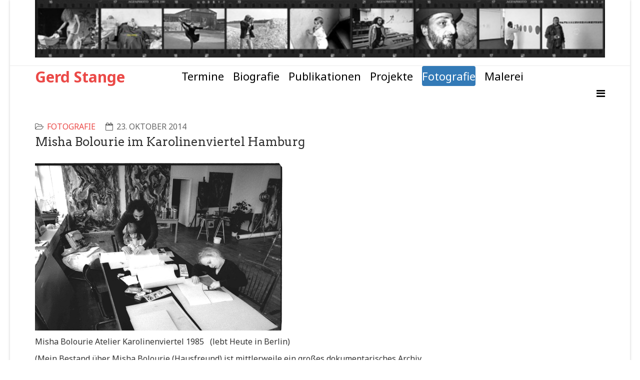

--- FILE ---
content_type: text/html; charset=utf-8
request_url: https://www.gerdstange.de/fotografie/misha-bolourie-im-karolinenviertel-hamburg
body_size: 3831
content:
<!DOCTYPE html>
<html xmlns="http://www.w3.org/1999/xhtml" xml:lang="de-de" lang="de-de" dir="ltr">
    <head>
        <meta http-equiv="X-UA-Compatible" content="IE=edge">
            <meta name="viewport" content="width=device-width, initial-scale=1">
                                <!-- head -->
                <base href="https://www.gerdstange.de/fotografie/misha-bolourie-im-karolinenviertel-hamburg" />
	<meta http-equiv="content-type" content="text/html; charset=utf-8" />
	<meta name="keywords" content="Gerd Stange, Hamburg, Politkünstler, Author, Musiker, Fotograf, Filmer." />
	<meta name="description" content="Gerd Stange - hamburger Politkünstler, Author und Musiker, Fotograf und Filmer" />
	<meta name="generator" content="Joomla! - Open Source Content Management" />
	<title>Misha Bolourie im Karolinenviertel Hamburg</title>
	<link href="/images/favicon.ico" rel="shortcut icon" type="image/vnd.microsoft.icon" />
	<link href="/plugins/system/jce/css/content.css?47bc948dc728a57052b2e3dd68f89af3" rel="stylesheet" type="text/css" />
	<link href="//fonts.googleapis.com/css?family=Noto+Sans:regular,italic,700,700italic&amp;subset=greek-ext" rel="stylesheet" type="text/css" />
	<link href="//fonts.googleapis.com/css?family=Arvo:regular,italic,700,700italic&amp;subset=latin" rel="stylesheet" type="text/css" />
	<link href="//fonts.googleapis.com/css?family=Open+Sans:300,300italic,regular,italic,600,600italic,700,700italic,800,800italic&amp;subset=latin" rel="stylesheet" type="text/css" />
	<link href="/templates/pixel/css/bootstrap.min.css" rel="stylesheet" type="text/css" />
	<link href="/templates/pixel/css/font-awesome.min.css" rel="stylesheet" type="text/css" />
	<link href="/templates/pixel/css/legacy.css" rel="stylesheet" type="text/css" />
	<link href="/templates/pixel/css/template.css" rel="stylesheet" type="text/css" />
	<link href="/templates/pixel/css/presets/preset4.css" rel="stylesheet" type="text/css" class="preset" />
	<link href="/templates/pixel/css/custom.css" rel="stylesheet" type="text/css" />
	<link href="/templates/pixel/css/frontend-edit.css" rel="stylesheet" type="text/css" />
	<style type="text/css">
body{font-family:Noto Sans, sans-serif; font-size:16px; font-weight:normal; }h1{font-family:Noto Sans, sans-serif; font-size:35px; font-weight:700; }h2{font-family:Arvo, sans-serif; font-size:28px; font-weight:normal; }h3{font-family:Arvo, sans-serif; font-size:22px; font-weight:normal; }h4{font-family:Open Sans, sans-serif; font-weight:normal; }h5{font-family:Open Sans, sans-serif; font-weight:600; }h6{font-family:Open Sans, sans-serif; font-weight:600; }#sp-top-bar{ color:#999999; }
	</style>
	<script type="application/json" class="joomla-script-options new">{"csrf.token":"75a9f9a3c0d8bbc5e4ca2c180b57aa50","system.paths":{"root":"","base":""},"system.keepalive":{"interval":3600000,"uri":"\/component\/ajax\/?format=json"}}</script>
	<script src="/cache/com_templates/templates/pixel/31ca723cfb50bc65ac2d06dccae629cb.js" type="text/javascript"></script>
	<script src="/media/system/js/core.js?47bc948dc728a57052b2e3dd68f89af3" type="text/javascript"></script>
	<!--[if lt IE 9]><script src="/media/system/js/polyfill.event.js?47bc948dc728a57052b2e3dd68f89af3" type="text/javascript"></script><![endif]-->
	<script src="/media/system/js/keepalive.js?47bc948dc728a57052b2e3dd68f89af3" type="text/javascript"></script>
	<script type="text/javascript">
jQuery(window).on('load',  function() {
				new JCaption('img.caption');
			});
var sp_preloader = '0';

var sp_gotop = '0';

var sp_offanimation = 'default';
jQuery(function($){ initTooltips(); $("body").on("subform-row-add", initTooltips); function initTooltips (event, container) { container = container || document;$(container).find(".hasTooltip").tooltip({"html": true,"container": "body"});} });
	</script>
	<meta property="og:url" content="https://www.gerdstange.de/fotografie/misha-bolourie-im-karolinenviertel-hamburg" />
	<meta property="og:type" content="article" />
	<meta property="og:title" content="Misha Bolourie im Karolinenviertel Hamburg" />
	<meta property="og:description" content="Misha Bolourie Atelier Karolinenviertel 1985 (lebt Heute in Berlin) (Mein Bestand über Misha Bolourie (Hausfreund) ist mittlerweile ein großes dokumentaris..." />

                                </head>
                <body class="site com-content view-article layout-blog no-task itemid-140 de-de ltr  layout-boxed off-canvas-menu-init">

                    <div class="body-wrapper">
                        <div class="body-innerwrapper">
                            <section id="sp-top-bar" class=" hidden-xs"><div class="container"><div class="row"><div id="sp-top1" class="col-sm-12 col-md-12 hidden-xs"><div class="sp-column "><div class="sp-module "><div class="sp-module-content">

<div class="custom"  >
	<p><img src="/images/stories/sys/streifen_fotografie.jpg" alt="streifen fotografie" /></p></div>
</div></div></div></div></div></div></section><header id="sp-header"><div class="container"><div class="row"><div id="sp-logo" class="col-xs-8 col-sm-3 col-md-3"><div class="sp-column "><h1 class="logo"> <a href="/">Gerd Stange</a></h1></div></div><div id="sp-menu" class="col-xs-4 col-sm-9 col-md-9 hidden-xs"><div class="sp-column "><div class="sp-module "><div class="sp-module-content"><ul class="nav menu nav-pills">
<li class="item-136"><a href="/" > Termine</a></li><li class="item-137"><a href="/biografie" > Biografie</a></li><li class="item-138"><a href="/publikationen" > Publikationen</a></li><li class="item-139"><a href="/projekte" > Projekte</a></li><li class="item-140  current active"><a href="/fotografie" > Fotografie</a></li><li class="item-141"><a href="/malerei" > Malerei</a></li></ul>
</div></div>			<a id="offcanvas-toggler" href="#"><i class="fa fa-bars"></i></a>
		</div></div></div></div></header><section id="sp-page-title"><div class="row"><div id="sp-title" class="col-sm-12 col-md-12 hidden-md hidden-lg hidden-sm"><div class="sp-column "><div class="sp-module "><div class="sp-module-content"><ul class="nav menu nav-pills">
<li class="item-136"><a href="/" > Termine</a></li><li class="item-137"><a href="/biografie" > Biografie</a></li><li class="item-138"><a href="/publikationen" > Publikationen</a></li><li class="item-139"><a href="/projekte" > Projekte</a></li><li class="item-140  current active"><a href="/fotografie" > Fotografie</a></li><li class="item-141"><a href="/malerei" > Malerei</a></li></ul>
</div></div></div></div></div></section><section id="sp-main-body"><div class="container"><div class="row"><div id="sp-component" class="col-sm-12 col-md-12"><div class="sp-column "><div id="system-message-container">
	</div>
<article class="item item-page" itemscope itemtype="http://schema.org/Article">
	<meta itemprop="inLanguage" content="de-DE" />
	
	

	<div class="entry-header">
		
						<dl class="article-info">

		
			<dt class="article-info-term"></dt>	
				
			
			
							<dd class="category-name">
	<i class="fa fa-folder-open-o"></i>
				<a href="/fotografie" itemprop="genre" data-toggle="tooltip" title="Beitrag Kategorie">Fotografie</a>	</dd>			
			
							<dd class="published">
	<i class="fa fa-calendar-o"></i>
	<time datetime="2014-10-23T08:05:54+00:00" itemprop="datePublished" data-toggle="tooltip" title="Veröffentlichungsdatum">
		23. Oktober 2014	</time>
</dd>			
		
		
		

	</dl>
		
					<h2 itemprop="name">
									Misha Bolourie im Karolinenviertel Hamburg							</h2>
												</div>

				
		
				
	
			<div itemprop="articleBody">
		<p><img src="/images/stories/mishakaro_kin.jpg" border="0" width="501" height="334" /></p>
<p>Misha Bolourie Atelier Karolinenviertel 1985   (lebt Heute in Berlin)</p>
<p>(Mein Bestand über Misha Bolourie (Hausfreund) ist mittlerweile ein großes dokumentarisches Archiv.</p>
<p>Arbeite an der Präsentation)</p> 	</div>

				<dl class="article-info">

		
					
			
							<dd class="hits">
	<span class="fa fa-eye"></span>
	<meta itemprop="interactionCount" content="UserPageVisits:4192" />
	Zugriffe: 4192</dd>					
		

	</dl>
	
	
				
	
	
			<div class="article-footer-wrap">
			<div class="article-footer-top">
								













			</div>
					</div>
	
</article>
</div></div></div></div></section><footer id="sp-footer"><div class="container"><div class="row"><div id="sp-footer1" class="col-sm-12 col-md-12"><div class="sp-column "><div class="sp-module _menu"><div class="sp-module-content"><ul class="nav menu nav-pills justify-content-center">
<li class="item-101"><a href="/" > Home</a></li><li class="item-105"><a href="/impressum" > Impressum</a></li><li class="item-106"><a href="/archiv" > Archiv</a></li><li class="item-107"><a href="/frisch-auf-den-tisch" > Frisch auf den Tisch</a></li><li class="item-111"><a href="/links" > Links</a></li><li class="item-112"><a href="/suche" > Suche</a></li><li class="item-134"><a href="/sitemap" target="_blank" > Sitemap</a></li><li class="item-135"><a href="/datenschutzerklaerung" > Datenschutzerklärung</a></li></ul>
</div></div><span class="sp-copyright">© 2020 Gerd Stange, Hamburg.</span></div></div></div></div></footer>                        </div> <!-- /.body-innerwrapper -->
                    </div> <!-- /.body-innerwrapper -->

                    <!-- Off Canvas Menu -->
                    <div class="offcanvas-menu">
                        <a href="#" class="close-offcanvas"><i class="fa fa-remove"></i></a>
                        <div class="offcanvas-inner">
                                                          <div class="sp-module "><h3 class="sp-module-title">Login Form</h3><div class="sp-module-content"><form action="https://www.gerdstange.de/fotografie/misha-bolourie-im-karolinenviertel-hamburg" method="post" id="login-form">
		
	<div id="form-login-username" class="form-group">
					<div class="input-group">
				<span class="input-group-addon">
					<i class="icon-user hasTooltip" title="Benutzername"></i>
				</span>
				<input id="modlgn-username" type="text" name="username" class="form-control" tabindex="0" size="18" placeholder="Benutzername" />
			</div>
			</div>
	<div id="form-login-password" class="form-group">
		<div class="controls">
							<div class="input-group">
					<span class="input-group-addon">
						<i class="icon-lock hasTooltip" title="Passwort"></i>
					</span>
					<input id="modlgn-passwd" type="password" name="password" class="form-control" tabindex="0" size="18" placeholder="Passwort" />
				</div>
					</div>
	</div>
	
		<div id="form-login-remember" class="form-group">
		<div class="checkbox">
			<label for="modlgn-remember"><input id="modlgn-remember" type="checkbox" name="remember" class="inputbox" value="yes">Angemeldet bleiben</label>
		</div>
	</div>
	
	<div id="form-login-submit" class="form-group">
		<button type="submit" tabindex="0" name="Submit" class="btn btn-primary">Anmelden</button>
			</div>

	<ul class="form-links">
		<li>
			<a href="/component/users/?view=remind">
			Benutzername vergessen?</a>
		</li>
		<li>
			<a href="/component/users/?view=reset">
			Passwort vergessen?</a>
		</li>
	</ul>
	
	<input type="hidden" name="option" value="com_users" />
	<input type="hidden" name="task" value="user.login" />
	<input type="hidden" name="return" value="aHR0cHM6Ly93d3cuZ2VyZHN0YW5nZS5kZS9mb3RvZ3JhZmllL21pc2hhLWJvbG91cmllLWltLWthcm9saW5lbnZpZXJ0ZWwtaGFtYnVyZw==" />
	<input type="hidden" name="75a9f9a3c0d8bbc5e4ca2c180b57aa50" value="1" />
	</form>
</div></div>
                                                    </div> <!-- /.offcanvas-inner -->
                    </div> <!-- /.offcanvas-menu -->

                    
                    
                    <!-- Preloader -->
                    
                    <!-- Go to top -->
                    
                </body>
                </html>


--- FILE ---
content_type: text/css
request_url: https://www.gerdstange.de/templates/pixel/css/presets/preset4.css
body_size: 3366
content:
.form-control {
  display: block;
  height: 34px;
  padding: 6px 12px;
  font-size: 14px;
  line-height: 1.428571429;
  color: #555555;
  background-color: #fff;
  background-image: none;
  border: 1px solid #ccc;
  border-radius: 4px;
  -webkit-box-shadow: inset 0 1px 1px rgba(0,0,0,0.075);
  box-shadow: inset 0 1px 1px rgba(0,0,0,0.075);
  -webkit-transition: border-color ease-in-out .15s, box-shadow ease-in-out .15s;
  -o-transition: border-color ease-in-out .15s, box-shadow ease-in-out .15s;
  transition: border-color ease-in-out .15s, box-shadow ease-in-out .15s;
}
.form-control:focus {
  border-color: #66afe9;
  outline: 0;
  -webkit-box-shadow: inset 0 1px 1px rgba(0,0,0,.075), 0 0 8px rgba(102,175,233,0.6);
  box-shadow: inset 0 1px 1px rgba(0,0,0,.075), 0 0 8px rgba(102,175,233,0.6);
}
.form-control::-moz-placeholder {
  color: #999;
  opacity: 1;
}
.form-control:-ms-input-placeholder {
  color: #999;
}
.form-control::-webkit-input-placeholder {
  color: #999;
}
.form-control[disabled],
.form-control[readonly],
fieldset[disabled] .form-control {
  cursor: not-allowed;
  background-color: #eeeeee;
  opacity: 1;
}
textarea.form-control {
  height: auto;
}
a {
  color: #eb4947;
}
a:hover {
  color: #e61c19;
}
.sp-megamenu-parent >li.active>a,
.sp-megamenu-parent >li:hover>a {
  color: #eb4947;
}
.sp-megamenu-parent .sp-dropdown li.sp-menu-item >a:hover {
  background: #eb4947;
}
.sp-megamenu-parent .sp-dropdown li.sp-menu-item.active>a {
  color: #eb4947;
}
#offcanvas-toggler >i {
  color: #000000;
}
#offcanvas-toggler >i:hover {
  color: #eb4947;
}
.btn-primary,
.sppb-btn-primary {
  border-color: #e82e2b;
  background-color: #eb4947;
}
.btn-primary:hover,
.sppb-btn-primary:hover {
  border-color: #cf1917;
  background-color: #e61c19;
}
ul.social-icons >li a:hover {
  color: #eb4947;
}
.sp-page-title {
  background: #eb4947;
}
.itemid-101 .body-innerwrapper {
  background-image: url("/images/stories/sys/Gerd_Stange_bg.jpg");
  background-repeat: no-repeat;
}
.itemid-101 .body-innerwrapper p {
  color: #FFFFFF;
}
.sp-module ul >li >a {
  color: #000000;
}
.sp-module ul >li >a:hover {
  color: #eb4947;
}
.sp-module .latestnews >div >a {
  color: #000000;
}
.sp-module .latestnews >div >a:hover {
  color: #eb4947;
}
.sp-module .tagscloud .tag-name:hover {
  background: #eb4947;
}
.sp-simpleportfolio .sp-simpleportfolio-filter > ul > li.active > a,
.sp-simpleportfolio .sp-simpleportfolio-filter > ul > li > a:hover {
  background: #eb4947;
}
.search .btn-toolbar button {
  background: #eb4947;
}
.post-format {
  background: #eb4947;
}
.voting-symbol span.star.active:before {
  color: #eb4947;
}
.sp-rating span.star:hover:before,
.sp-rating span.star:hover ~ span.star:before {
  color: #e61c19;
}
.entry-link,
.entry-quote {
  background: #eb4947;
}
blockquote {
  border-color: #eb4947;
}
.carousel-left:hover,
.carousel-right:hover {
  background: #eb4947;
}
#sp-footer {
  background: #eb4947;
}
.sp-comingsoon body {
  background-color: #eb4947;
}
.pagination>li>a,
.pagination>li>span {
  color: #000000;
}
.pagination>li>a:hover,
.pagination>li>a:focus,
.pagination>li>span:hover,
.pagination>li>span:focus {
  color: #000000;
}
.pagination>.active>a,
.pagination>.active>span {
  border-color: #eb4947;
  background-color: #eb4947;
}
.pagination>.active>a:hover,
.pagination>.active>a:focus,
.pagination>.active>span:hover,
.pagination>.active>span:focus {
  border-color: #eb4947;
  background-color: #eb4947;
}


--- FILE ---
content_type: text/css
request_url: https://www.gerdstange.de/templates/pixel/css/custom.css
body_size: 1287
content:

#sp-top-bar {
    border-bottom: 1px solid #ebebeb;
    padding: 0;
}
#sp-top-bar ul.social-icons li {
    margin: 0;
    padding: 0 10px;
    line-height: 41px;
    border-right: 1px solid #ddd;	
}

@media (max-width: 480px) {
.sppb-addon-timeline .sppb-addon-timeline-wrapper .timeline-badge::before {display:none;}
 .timeline-movement.even::before {background: #7ed321 !important;}
.timeline-movement.even::after {border-color:#7ed321 !important;}
}
.sppb-addon-timeline .sppb-addon-timeline-wrapper:before {
 background-color: #7ed321; 
}
.sppb-addon-timeline .sppb-addon-timeline-wrapper .timeline-badge:before {
border: 3px solid #7ed321;  
}
.sppb-addon-timeline .sppb-addon-timeline-wrapper .timeline-badge:after {
background: #7ed321 none repeat scroll 0 0;
}

.acymailing_module .acymailing_module_form .acymailing_form {
 width: 80%;
}
.acymailing_module .acymailing_module_form .acymailing_form tbody tr {
 float: left;
 width: 40%;
}
.acymailing_module .acymailing_module_form .acymailing_form tbody tr td.acy_requiredField {
 width: 340px;
}
.acymailing_module .acymailing_module_form .acymailing_form tbody tr td.acy_requiredField input {
 background: #fff;
 border: 1px solid #eee;
 border-radius: 40px;
 height: 45px;
 width: 100%;
}
.acymailing_module .acymailing_module_form .acymailing_form tbody tr:last-child {
 width: auto;
}

